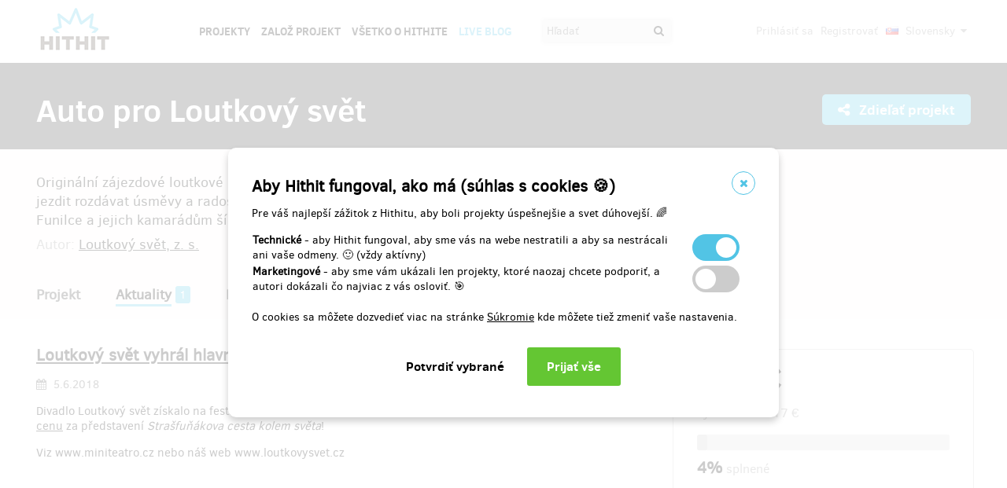

--- FILE ---
content_type: text/html;charset=UTF-8
request_url: https://www.hithit.com/sk/project/5021/auto-pro-loutkovy-svet/news;AWWS_SESSIONID=17D95F1B1EA6140E08BA1E3F42377E65
body_size: 36122
content:



	<!DOCTYPE html>
<!--[if IE 9]><html class="ie9" lang="sk"><![endif]-->
<!--[if (gt IE 9)|!(IE)]><!-->
<html lang="sk">
<!--<![endif]-->


			<head>
		<title>Hithit - Auto pro Loutkov&yacute; svět</title>
		<meta charset="utf-8">
		<meta name="viewport" content="initial-scale=1.0,minimum-scale=1.0,maximum-scale=1.0,user-scalable=no">
		<meta name="application-version" content="1.0.79" />
		<link rel="shortcut icon" type="image/x-icon" href="https://d2fc819w98cyv2.cloudfront.net/gui/images/favicon.ico">		
		
		<meta name="baseUrl" content="https://www.hithit.com" />
		<meta name="cssRoot" content="https://d2fc819w98cyv2.cloudfront.net/gui/css" />
		<meta name="jsRoot" content="https://d2fc819w98cyv2.cloudfront.net/gui/js" />
		<meta name="imgRoot" content="https://d2fc819w98cyv2.cloudfront.net/gui/images" />
		
		<meta name="dateFormat" content="dd.MM.yyyy" />
		<meta name="timeFormat" content="HH:mm" />
		<meta name="dateTimeFormat" content="dd.MM.yyyy HH:mm" />

			
	
	
		<link href="https://d2fc819w98cyv2.cloudfront.net/gui/css/minified.1.0.79.css" media="screen, projection" rel="stylesheet" type="text/css" />
	


<!--[if lte IE 9]>
	<link href="https://d2fc819w98cyv2.cloudfront.net/gui/css/msie9.css" media="screen, projection" rel="stylesheet" type="text/css" />
<![endif]-->


			<meta name="language" content="sk" />
			<meta name="pageUrl" content="/sk/project/5021/auto-pro-loutkovy-svet/news" />
			<meta name="decimalSeparator" content="," />
			<meta name="thousandsSeparator" content="" />
			
			
			<script type="text/javascript" src ="//widget.instabot.io/jsapi/rokoInstabot.js" crossorigin>
			    apiKey: "PZ9jtkU3pynQ0cFUBFTIQrK92xJUKxlru3wGLl6TxFU="
			</script>
			
			<meta property="fb:app_id" content="478773792167942" />
			<meta name="facebook-domain-verification" content="rtg1o0k4gomdwxdc1zqk4bn37xa73b" />
			<meta property="packeta:api_key" content="de7dda0184b97c16" />
			
			

	
	
		<meta property="og:title" content="Hithit - Auto pro Loutkový svět">
	

<meta property="og:url" content="https://www.hithit.com/sk/project/5021/auto-pro-loutkovy-svet/news">
<meta property="og:site_name" content="Hithit">
<meta property="og:type" content="website">
<meta name="twitter:card" content="summary">

	<meta property="og:description" content="Originální zájezdové loutkové divadlo z Ostravy hledá peníze na dodávku, se kterou by mohlo jezdit rozdávat úsměvy a radost nejen dětem po celé republice. Pomozte prosím Strašfuňákovi, Funilce a jejich kamarádům šířit dobrou náladu všude, kde je potřeba.">
	
		<meta property="og:image" content="https://d2fc819w98cyv2.cloudfront.net/projects/project_5021/project/project_image_1528204281236_600x400" >
		<meta name="twitter:image:src" content="https://d2fc819w98cyv2.cloudfront.net/projects/project_5021/project/project_image_1528204281236_600x400" >
	

<meta property="og:image" content="https://d2fc819w98cyv2.cloudfront.net/gui/images/new/logo-square.png">
			


<!-- Google Analytics enabled for environment 'live' with tracking code 'UA-36295576-5'. -->

<!-- Global site tag (gtag.js) - Google Analytics -->
<script	async src="https://www.googletagmanager.com/gtag/js?id=UA-36295576-5"></script>
<script>
	window.dataLayer = window.dataLayer || [];
	function gtag(){window.dataLayer.push(arguments);}
	gtag('js', new Date());
	gtag('consent', 'default', {'functionality_storage': 'granted',
								'security_storage': 'granted',
								'ad_storage': 'denied', 
								'ad_user_data': 'denied',
								'ad_personalization': 'denied',
								'analytics_storage': 'denied',
								'personalization_storage': 'denied',
								'wait_for_update': 500});
	gtag('config', 'UA-36295576-5');
</script>
			


<!-- Google Tag Manager -->
<script>
	(function(w, d, s, l, i) {
		w[l] = w[l] || [];
		w[l].push({
			'gtm.start' : new Date().getTime(),
			event : 'gtm.js'
		});
		var f = d.getElementsByTagName(s)[0], j = d.createElement(s), dl = l != 'dataLayer' ? '&l='
				+ l
				: '';
		j.async = true;
		j.src = 'https://www.googletagmanager.com/gtm.js?id=' + i + dl;
		f.parentNode.insertBefore(j, f);
		
	})(window, document, 'script', 'dataLayer', 'GTM-NVVVGRH');
</script>
<!-- End Google Tag Manager -->
			<div class="cookie-dialog">
	<div class="cookie-in">
		<div class="cookie-box">
			<a href="#" class="cookie-close" title="Zavrieť okno"><span class="fa fa-close"></span></a>
			<h2>Aby Hithit fungoval, ako má (súhlas s cookies &#x1F36A;)</h2>
			<p>Pre váš najlepší zážitok z Hithitu, aby boli projekty úspešnejšie a svet dúhovejší. &#x1F308;</p>
			
			<table>
				<tr>
					<td><b>Technické</b> - aby Hithit fungoval, aby sme vás na webe nestratili a aby sa nestrácali ani vaše odmeny. &#x1F642; (vždy aktívny)</th>
					<td>
						<label class="switch">
						  <input type="checkbox" name="technicalCookiesConsent" id="technicalCookiesConsent_input" disabled="disabled" checked="checked">
						  <span class="checkboxSlider round"></span>
						</label>
					</td>
				</tr>
				<tr>
					<td><b>Marketingové</b> - aby sme vám ukázali len projekty, ktoré naozaj chcete podporiť, a autori dokázali čo najviac z vás osloviť. &#x1F3AF;</td>
					<td>
						<label class="switch">
						  <input type="checkbox" name="marketingCookiesConsent" id="marketingCookiesConsent_input">
						  <span class="checkboxSlider round"></span>
						</label>
					</td>
				</tr>
			</table>
			
			<br><div>
				O cookies sa môžete dozvedieť viac na stránke <a href="https://www.hithit.com/sk/article/privacyPolicy#cookies">Súkromie</a> kde môžete tiež zmeniť vaše nastavenia.
			</div><br>
			
			<div id="cookie-dialog_buttonbar" class="awf-buttonBar " >
				<span id="application_coookieNotice_save" class="awf-button awf-submitButton">
					<input type="submit" name="" value="Potvrdiť vybrané" id="application_coookieNotice_save_button" class="pg-content-button gray" title="">
				</span>
				
				
				<span id="application_coookieNotice_acceptAll" class=" awf-button awf-submitButton" >
	<input type="submit" name="" value="Prijať v&scaron;e" id="application_coookieNotice_acceptAll_button" class="pg-content-button green" title="" />
</span>
					</div>
			
		</div>
	</div>
</div>
<div class="cookie-overlay"></div>
			
			</head>

		
	<body id="page_sk__project__5021__auto-pro-loutkovy-svet__news" class="section_default environment_live lang_sk section_project jsDisabled" >

			<div class="staticWrapper ">
				
				<script src="https://d2fc819w98cyv2.cloudfront.net/gui/js/loader.js"></script>
				
				
					
					
						
					
				
				
				


<!-- Google Tag Manager (noscript) -->
<noscript>
	<iframe src="https://www.googletagmanager.com/ns.html?GTM-NVVVGRH"
		height="0" width="0" style="display: none; visibility: hidden"></iframe>
</noscript>
<!-- End Google Tag Manager (noscript) -->
			
				<div class="share">
	<div class="share-in">
		<div class="share-box">
			<a href="#" class="share-close" title="Zavrieť okno"><span class="fa fa-close"></span></a>
			<h2>Zdieľať projekt "<span class="projectTeaserName"></span>"</h2>
			<ul>
				<li>					
					<a href="#" class="facebook_share">		
						<span class="fa fa-facebook-square"></span>						
						Zdieľaj na Facebooku		
					</a>
				</li>				
				<li>				
					<a href="#" class="twitter_share">
						<span class="fab fab-twitter-square"></span>
						Zdieľaj na Twitteru
					</a>
				</li>			
				<li>
					<a href="#" class="share-toggle">
						<span class="fa fa-code"></span>
						Vložiť do stránky
					</a>
				</li>
			</ul>
			<div class="share-box-embed"></div>
		</div>
	</div>
</div>
<div class="share-overlay"></div>
	
				<div class="pg">
					<div class="pg-menu">
						<div class="wrap">
							


<div class="pg-menu-logo">
	
	<a id="url" class=" awf-link awf-linkImage awf-active" href="https://www.hithit.com/sk/home" title="Hithit" >
	<img src="https://d2fc819w98cyv2.cloudfront.net/gui/images/logo.png" alt="" />
</a>
</div>

<div class="pg-menu-language pg-hover-menu">
	<ul>
		<li>
			
			<a href="#">
				<img src="https://d2fc819w98cyv2.cloudfront.net/gui/images/icons/countryFlags/sk.png" class="countryFlag currentCountryFlag" alt="SK" width="16" height="11" /> 
				Slovensky 
				<span class="fa fa-caret-down hidden-sm"></span>
			</a>
			<ul>
				
					<li>
						<a href="/cs/language/select?lang=cs&url=/sk/project/5021/auto-pro-loutkovy-svet/news">
							<img src="https://d2fc819w98cyv2.cloudfront.net/gui/images/icons/countryFlags/cz.png" class="countryFlag" alt="CZ" width="16" height="11" /> 
							Česky
						</a>
					</li>
				
					<li>
						<a href="/en/language/select?lang=en&url=/sk/project/5021/auto-pro-loutkovy-svet/news">
							<img src="https://d2fc819w98cyv2.cloudfront.net/gui/images/icons/countryFlags/us.png" class="countryFlag" alt="US" width="16" height="11" /> 
							English
						</a>
					</li>
				
					<li>
						<a href="/sk/language/select?lang=sk&url=/sk/project/5021/auto-pro-loutkovy-svet/news">
							<img src="https://d2fc819w98cyv2.cloudfront.net/gui/images/icons/countryFlags/sk.png" class="countryFlag" alt="SK" width="16" height="11" /> 
							Slovensky
						</a>
					</li>
				
			</ul>
		</li>
	</ul>
</div>

<div class="pg-menu-user pg-hover-menu">
	<ul>
		<li>
			<a href="#"><span class="fa fa-user"></span></a>
			<ul>
				
					
					
						<li><a id="common_action_login" class=" awf-link awf-active" href="https://www.hithit.com/sk/login?spring-security-redirect=/sk/project/5021/auto-pro-loutkovy-svet/news" title="" >Prihl&aacute;siť sa</a></li>
						<li><a id="common_action_register" class=" awf-link awf-active" href="https://www.hithit.com/sk/register" title="" >Registrovať</a></li>
					
				
			</ul>
		</li>
	</ul>
</div>

<div class="pg-menu-menu">
	<a href="#" class="pg-menu-menu-expand"><span class="fa fa-align-justify"></span></a>
	<ul>
		
			
			
				<li><a id="menu_main_projects" class=" awf-link awf-active" href="https://www.hithit.com/sk/search" title="" >Projekty</a></li>
				<li><a id="menu_main_createProject" class=" awf-link awf-active" href="https://www.hithit.com/sk/projectproposal/create" title="" >Založ projekt</a></li>
			
		
		
		<li>
			<a id="menu_main_aboutHithit" class=" awf-link awf-active" href="https://www.hithit.com/sk/article/whatIsHithit" title="" >V&scaron;etko o Hithite</a>
		</li>
		
		<li>
			<a href="https://live.hithit.com" target="_blank" class="invertedColor">Live Blog</a>
		</li>
		
		<li>
			<form method="get" action="https://www.hithit.com/sk/search">
				<input type="text" name="keyword" placeholder="Hľadať" />
				<button type="submit"><span class="fa fa-search"></span></button>
			</form>
		</li>
	</ul>
</div>
						</div>
					</div>
					
					





					
					
					<div class="flashWrap">
						<div class="wrap">
							
				
							
				
							
							
							
							
							<div id="messages" class="awf-messageBlock"></div>
						</div>		
					</div>
					



<div class="projectDetail">
	<div class="pg-head">
	<div class="wrap">
		<div class="pg-head-title clearfix">
			<h1>Auto pro Loutkový svět</h1>
			<div class="pg-head-links">
				
					<span class="pg-head-title-share social_link" data-project-name="Auto pro Loutkový svět"  data-project-url="https://www.hithit.com/sk/project/5021/auto-pro-loutkovy-svet"
					data-project-embeded-url="https://www.hithit.com/sk/project/5021/cs/auto-pro-loutkovy-svet/embedCodes">
						<a href="#"> 
							<span class="fa fa-share-alt" ></span>
							Zdieľať projekt
						</a>
					</span>
									
				
			</div>
		</div>
	</div>
</div>
	
	<div class="project-detail-layout-head">
		 <div class="wrap">
			<div class="header-project-detail-layout">		
				<div class="pg-project-partner">
	

							
		
		
			
				
			
				
			
		
	
</div>

<div class="pg-project-top">
	<p class="">
		Originální zájezdové loutkové divadlo z Ostravy hledá peníze na dodávku, se kterou by mohlo jezdit rozdávat úsměvy a radost nejen dětem po celé republice. Pomozte prosím Strašfuňákovi, Funilce a jejich kamarádům šířit dobrou náladu všude, kde je potřeba.
	</p>
	<div class="">
		
			<div class="projectAuthor">
				<p>
					<small>
						Autor:
						<a id="url_2" class=" awf-link awf-active" href="https://www.hithit.com/sk/search/author/5021" title="" >Loutkov&yacute; svět, z. s.</a>
					</small>
				</p>
			</div>
		
	</div>			
</div>
				<div class="pg-project-menu">
	<ul>
		<li class="">
			<a id="projectDetail" class=" awf-link awf-active" href="https://www.hithit.com/sk/project/5021/auto-pro-loutkovy-svet" title="" >Projekt</a>
		</li>
		<li class ="active">
			<a id="projectNews_2" class=" awf-link awf-active" href="https://www.hithit.com/sk/project/5021/auto-pro-loutkovy-svet/news" title="" >Aktuality</a>
			<strong>1</strong>
		</li>
		<li class ="">
			<a id="projectBackers" class=" awf-link awf-active" href="https://www.hithit.com/sk/project/5021/auto-pro-loutkovy-svet/contributors" title="" >Prispievatelia</a>
			<strong>16</strong>
		</li>
		<li class ="">
			<a id="projectFaq" class=" awf-link awf-active" href="https://www.hithit.com/sk/project/5021/auto-pro-loutkovy-svet/faq" title="" >Ot&aacute;zky a odpovede</a>
			<strong>0</strong>
		</li>
	</ul>
</div>
			</div>
		</div>
	</div>
	
	<div class="pg-project project-detail-layout">
		<div class="wrap">
			<div class="fixedPanelStart"></div>
	        <div class="fixedPanelWrapper">
		        <div class="pg-project-main detailLayout">
					
<div class="pg-project-main-float projectNews"> 
		
		<div class="contentBlock" id="6285">
			<h2><a id="url_3" class=" awf-link awf-active" href="https://www.hithit.com/sk/project/5021/auto-pro-loutkovy-svet/news/6285" title="" >Loutkov&yacute; svět vyhr&aacute;l hlavn&iacute; cenu na festivalu MiniTEATRO Jiř&iacute;ho Tibitanzla</a></h2>
			<p class="date">
				<i class="fa fa-calendar"></i> 5.6.2018
			</p>
			<div class="text"><p>Divadlo Loutkový svět získalo na festivalu malých nezávislých divadel<strong> MiniTEATRO Jiřího Tibitanzla 2018</strong> <u>hlavní cenu</u> za představení <em>Strašfuňákova cesta kolem světa</em>!</p> 
<p>Viz www.miniteatro.cz nebo náš web www.loutkovysvet.cz</p> 
<p></p></div>
									
		</div>
		<div class="hr"></div>
	
	
</div>
		       	</div>
		       	<div id="projectOverview">
		         	<div class="fixedPanelContent">
		         		<div class="pg-project-main-stats fixed contents">
							<div class="pg-project-main-stats-in detailLayout">	
								



	
 	
		
	




	


<div class="projectGoalsBox ">
	<div class="swiper-wrapper">
		
			
			<div class="projectGoal swiper-slide current-slide ">
				
				<div>
					<h2>
						
							
							
								<div><span class="currency " >354&nbsp;&euro;</span></div>
								vybrané z 
								<span class="currency " >7&nbsp;417&nbsp;&euro;</span>
							
						
					</h2>	
					<h3>
						
						
						
						
						
						
						
						
						
						<div class="bar failed">
							<span style="width: 4%"></span>
							<div class="progressPercentage">4%</div>
						</div>
					</h3>
					<h3>
					
						
							<strong>4% </strong>splnené
						
						
					
					</h3>
				</div>
			</div>
		
	</div>
</div>




<h3>
	<strong>16</strong> ľudí prispelo
</h3>
<p class="">
	
		
		<a href="https://www.hithit.com/sk/search/category/4">Divadlo</a>,
	
		
		<a href="https://www.hithit.com/sk/search/category/14">Vzdelávanie</a>
	
</p>

	<p class=" locationBox">
		<span class="fa fa-location-arrow"></span> Ostrava, Moravskoslezský kraj, Česko
	</p>



	
	
		
			
		 	
				<span class="pg-project-main-stats-in-btn unsuccessful hidden" >
					
	
	
	
	
	
		<span class="label">Neúspešný</span>
	

				</span>	
			
		
	




	
	
	


	

<p>
	<a href="https://www.hithit.com/en/article/whatIsHithit" target="_blank">All or nothing.</a>
			
		
			
			
				<a href="2.8.2018/sk/article/whatIsHithit" target="_blank">Všetko alebo nič.</a> Projekt skončil 14:10 v {2}.
			
			
	
</p>


							</div>
						</div>
				    </div>
	       		</div>
	       		<div class="fixedPanelBreak"></div>
			</div>
		</div>
	</div>
	
	<div id="rewards" class="pg-rewards">
		
<div class="wrap">
	<h2>
		Vyberte si odmenu za váš príspevok
	</h2>
	<ul>
		
			
			

			<li class="">	
				<div class="pg-rewards-i ">
					<h3 class="rewardTitle">
						
						<div class="rewardNumberOfBackers">
							<em>
								<span class="fa fa-users"></span> 
								
									
										<span>predané 3</span>
									
									
									
									
							</em>
						</div>
						<div>Strašfuňákovo Ď</div>
					</h3>
					<div class="pg-rewards-i-content">
						Chceš přispět, ale nepotřebuješ žádnou odměnu. Stačí Ti dobrý pocit... To je od Tebe moc pěkné!
<br> 
<br> Za příspěvek moc děkujeme!
					</div>
					
					<div class="pg-rewards-i-foot">
						<h4>
							Doručenia odmeny: nešpecifikované
						</h4>
											
	
		
		<div class="pg-project-content-currency">		
			
				
				
					<div>
						<span class="currency " >4,12&nbsp;&euro;</span>
					</div>
					<div class="finishedSiteCurrency">
						(<span class="currency " >100&nbsp;Kč</span>)
					</div>
				
			
		</div>						
	

					</div>
				</div>
			</li>
		
			
			

			<li class="">	
				<div class="pg-rewards-i ">
					<h3 class="rewardTitle">
						
						<div class="rewardNumberOfBackers">
							<em>
								<span class="fa fa-users"></span> 
								
									
										<span>predané 4</span>
									
									
									
									
							</em>
						</div>
						<div>Strašfuňákovo velké Ď</div>
					</h3>
					<div class="pg-rewards-i-content">
						Nespokojíš se jen s dobrým pocitem, nutně potřebuješ nějakou spojitost s Loutkovým světem. Tomu rozumíme a pošleme Ti tedy 
<strong>originální pohled s věnováním Strašfuňáka a Funilky i s jejich autogramy</strong>.
<br> 
<br> Za příspěvek moc děkujeme!
					</div>
					
					<div class="pg-rewards-i-foot">
						<h4>
							Doručenia odmeny: na adresu, 
									
										
										
											do štvrť roka po ukončení projektu na Hithitu
						</h4>
											
	
		
		<div class="pg-project-content-currency">		
			
				
				
					<div>
						<span class="currency " >8,24&nbsp;&euro;</span>
					</div>
					<div class="finishedSiteCurrency">
						(<span class="currency " >200&nbsp;Kč</span>)
					</div>
				
			
		</div>						
	

					</div>
				</div>
			</li>
		
			
			

			<li class="">	
				<div class="pg-rewards-i ">
					<h3 class="rewardTitle">
						
						<div class="rewardNumberOfBackers">
							<em>
								<span class="fa fa-users"></span> 
								
									
										<span>predané 3</span>
									
									
									
									
							</em>
						</div>
						<div>Strašfuňákův DÍK</div>
					</h3>
					<div class="pg-rewards-i-content">
						Chceš přispět a mít dobrý pocit s celou rodinou? No jasně! Pošleme Ti  
<strong> originální pohlednice s věnováním a autogramy Strašfuňáka a Funilky + 2 placky Loutkového světa, ale taky originální vystřihovánky s plošnými loutkami S &amp; F!</strong> Zábava s dětmi zaručena!
<br> 
<br> Za příspěvek moc děkujeme!
					</div>
					
					<div class="pg-rewards-i-foot">
						<h4>
							Doručenia odmeny: na adresu, 
									
										
										
											do štvrť roka po ukončení projektu na Hithitu
						</h4>
											
	
		
		<div class="pg-project-content-currency">		
			
				
				
					<div>
						<span class="currency " >20,60&nbsp;&euro;</span>
					</div>
					<div class="finishedSiteCurrency">
						(<span class="currency " >500&nbsp;Kč</span>)
					</div>
				
			
		</div>						
	

					</div>
				</div>
			</li>
		
			
			

			<li class="">	
				<div class="pg-rewards-i ">
					<h3 class="rewardTitle">
						
						<div class="rewardNumberOfBackers">
							<em>
								<span class="fa fa-users"></span> 
								
									
									
									
										zostáva 19
										<small>
											z 25 
										</small>							
									
									
							</em>
						</div>
						<div>Funilčino JŮ</div>
					</h3>
					<div class="pg-rewards-i-content">
						Chceš udělat dobrou věc a celý rok si to připomínat? Bez problémů! Pošleme Ti domů 
<strong>originální handmade kalendář s perokresbami Strašfuňáka a Funilky 2019</strong>, který budeš mít po celý příští rok na očích! No a k tomu přidáme navrch ještě i 
<strong>pohled</strong> a 
<strong>placku</strong>.
<br> 
<br> Za příspěvek moc děkujeme!
					</div>
					
					<div class="pg-rewards-i-foot">
						<h4>
							Doručenia odmeny: na adresu, 
									
										
										
											do štvrť roka po ukončení projektu na Hithitu
						</h4>
											
	
		
		<div class="pg-project-content-currency">		
			
				
				
					<div>
						<span class="currency " >41,20&nbsp;&euro;</span>
					</div>
					<div class="finishedSiteCurrency">
						(<span class="currency " >1&nbsp;000&nbsp;Kč</span>)
					</div>
				
			
		</div>						
	

					</div>
				</div>
			</li>
		
			
			

			<li class="">	
				<div class="pg-rewards-i ">
					<h3 class="rewardTitle">
						
						<div class="rewardNumberOfBackers">
							<em>
								<span class="fa fa-users"></span> 
								
									
										<span>predané 0</span>
									
									
									
									
							</em>
						</div>
						<div>Strašfuňákovo zvučné DÍKES</div>
					</h3>
					<div class="pg-rewards-i-content">
						Chtěl bys mít kdykoliv po ruce pár vřelých slov a trochu srandy? Odměnou za tento příspěvek Ti pošleme 
<strong>MP3 s osobním audio poděkováním Strašfuňáka a Funilky doplněné o netradiční verzi klasické pohádky</strong>. Emoce budou tryskat z plyše! A aby toho nebylo málo, přidáme ještě spešl 
<strong>PDF omalovánku</strong>.
<br> 
<br> Za příspěvek moc děkujeme!
<br> 
<br> 
<em>PS: Do doplňkové poznámky prosím uveď svůj mail. Díkeees!</em>
					</div>
					
					<div class="pg-rewards-i-foot">
						<h4>
							Doručenia odmeny: na adresu, 
									
										
										
											do štvrť roka po ukončení projektu na Hithitu
						</h4>
											
	
		
		<div class="pg-project-content-currency">		
			
				
				
					<div>
						<span class="currency " >61,80&nbsp;&euro;</span>
					</div>
					<div class="finishedSiteCurrency">
						(<span class="currency " >1&nbsp;500&nbsp;Kč</span>)
					</div>
				
			
		</div>						
	

					</div>
				</div>
			</li>
		
			
			

			<li class="">	
				<div class="pg-rewards-i ">
					<h3 class="rewardTitle">
						
						<div class="rewardNumberOfBackers">
							<em>
								<span class="fa fa-users"></span> 
								
									
									
									
										zostáva 10
										<small>
											z 10 
										</small>							
									
									
							</em>
						</div>
						<div>Funilčin OBDIV</div>
					</h3>
					<div class="pg-rewards-i-content">
						Jsi fajnšmekr, který ocení kvalitu a umění? V tom případě máš zaručeno dodání 
<strong>originálu perokresby formátu A3 Strašfuňáka a/nebo Funilky s věnováním autora</strong>. No a navrch přidáme ještě úžasnou 
<strong>pohlednici</strong>!
<br> 
<br> Za příspěvek moc děkujeme!
					</div>
					
					<div class="pg-rewards-i-foot">
						<h4>
							Doručenia odmeny: na adresu, 
									
										
										
											do štvrť roka po ukončení projektu na Hithitu
						</h4>
											
	
		
		<div class="pg-project-content-currency">		
			
				
				
					<div>
						<span class="currency " >82,41&nbsp;&euro;</span>
					</div>
					<div class="finishedSiteCurrency">
						(<span class="currency " >2&nbsp;000&nbsp;Kč</span>)
					</div>
				
			
		</div>						
	

					</div>
				</div>
			</li>
		
			
			

			<li class="">	
				<div class="pg-rewards-i ">
					<h3 class="rewardTitle">
						
						<div class="rewardNumberOfBackers">
							<em>
								<span class="fa fa-users"></span> 
								
									
									
									
										zostáva 2
										<small>
											z 2 
										</small>							
									
									
							</em>
						</div>
						<div>Strašfuňákova POKLONA</div>
					</h3>
					<div class="pg-rewards-i-content">
						Strašfuňák se Ti dostal pod kůži, co? Tak za tento příspěvek ho můžeš mít i na ní!
<br> Pošleme Ti 
<strong>originálního, ručně vyrobeného maňáska Strašfuňáka</strong>! Žádná strojovýroba, žádný masový prodej. Prostě absolutně limitovaná edice, na které si dáme extra záležet!
<br> 
<br> Za příspěvek moc děkujeme!
					</div>
					
					<div class="pg-rewards-i-foot">
						<h4>
							Doručenia odmeny: na adresu, 
									
										
										
											do pol roka po ukončení projektu na Hithitu
						</h4>
											
	
		
		<div class="pg-project-content-currency">		
			
				
				
					<div>
						<span class="currency " >206,02&nbsp;&euro;</span>
					</div>
					<div class="finishedSiteCurrency">
						(<span class="currency " >5&nbsp;000&nbsp;Kč</span>)
					</div>
				
			
		</div>						
	

					</div>
				</div>
			</li>
		
			
			

			<li class="">	
				<div class="pg-rewards-i ">
					<h3 class="rewardTitle">
						
						<div class="rewardNumberOfBackers">
							<em>
								<span class="fa fa-users"></span> 
								
									
									
									
										zostáva 2
										<small>
											z 2 
										</small>							
									
									
							</em>
						</div>
						<div>Funilčina POKLONA</div>
					</h3>
					<div class="pg-rewards-i-content">
						Funilka se Ti dostala pod kůži, co? Tak za tento příspěvek ji můžeš mít i na ní!
<br> Pošleme Ti 
<strong>originálního, ručně vyrobeného maňáska Funilky</strong>! Žádná strojovýroba, žádný masový prodej. Prostě absolutně limitovaná edice, na které si dáme extra záležet!
<br> 
<br> Za příspěvek moc děkujeme!
<br> 
<br> 
<br>  
					</div>
					
					<div class="pg-rewards-i-foot">
						<h4>
							Doručenia odmeny: na adresu, 
									
										
										
											do pol roka po ukončení projektu na Hithitu
						</h4>
											
	
		
		<div class="pg-project-content-currency">		
			
				
				
					<div>
						<span class="currency " >206,02&nbsp;&euro;</span>
					</div>
					<div class="finishedSiteCurrency">
						(<span class="currency " >5&nbsp;000&nbsp;Kč</span>)
					</div>
				
			
		</div>						
	

					</div>
				</div>
			</li>
		
			
			

			<li class="">	
				<div class="pg-rewards-i ">
					<h3 class="rewardTitle">
						
						<div class="rewardNumberOfBackers">
							<em>
								<span class="fa fa-users"></span> 
								
									
										<span>predané 0</span>
									
									
									
									
							</em>
						</div>
						<div>Strašfuňákovo a Funilčino TOVÁMTEDADÍKY</div>
					</h3>
					<div class="pg-rewards-i-content">
						Stáváš se naším fandou a tím pádem musíš mít své originální video se Strašfuňákem a Funilkou! Samozřejmě! Za tento příspěvek ho máš mít! Připravíme pro Tebe 
<strong>speciální cca 2 minutové video</strong> (zdravici/blahopřání k narozeninám/výročí apod.) 
<strong>dle Tvého přání! Budeš mít originální sestříhaný mikrofilm nejen na své sociální sítě!</strong>
<br> 
<br> Za příspěvek moc děkujeme!
<br> 
<br> 
<em>PS: Budeme potřebovat Tvé telefonní číslo k domluvě! Nech nám ho v doplňkové poznámce. ;-) Díky!</em>
					</div>
					
					<div class="pg-rewards-i-foot">
						<h4>
							Doručenia odmeny: na adresu, 
									
										
										
											do pol roka po ukončení projektu na Hithitu
						</h4>
											
	
		
		<div class="pg-project-content-currency">		
			
				
				
					<div>
						<span class="currency " >206,02&nbsp;&euro;</span>
					</div>
					<div class="finishedSiteCurrency">
						(<span class="currency " >5&nbsp;000&nbsp;Kč</span>)
					</div>
				
			
		</div>						
	

					</div>
				</div>
			</li>
		
			
			

			<li class="">	
				<div class="pg-rewards-i ">
					<h3 class="rewardTitle">
						
						<div class="rewardNumberOfBackers">
							<em>
								<span class="fa fa-users"></span> 
								
									
									
									
										zostáva 5
										<small>
											z 5 
										</small>							
									
									
							</em>
						</div>
						<div>Strašfuňákovo srdečné DĚKUJI a Funilčino WOW</div>
					</h3>
					<div class="pg-rewards-i-content">
						Dvě mouchy jednou ranou? Může být! Tento příspěvek Ti zajistí 
<strong>libovolné představení z naší nabídky</strong> (cca 20 titulů), které pro Tebe a Tvé hosty (max 50 osob) zahrajeme 
<strong>v ateliéru Loutkového světa.</strong> Toto hodinové představení můžeš komukoliv věnovat jako dárek, či si ho užít s nejbližšími! Ale úplně klidně budeme hrát jen pro Tebe!
<br> 
<br> Za příspěvek moooc děkujeme!!!
<br> 
<br> 
<em>PS: Budeme potřebovat Tvé telefonní číslo k domluvě! Nech nám ho v doplňkové poznámce. ;-) Díky!</em>
					</div>
					
					<div class="pg-rewards-i-foot">
						<h4>
							Doručenia odmeny: do roka po ukončení projektu na Hithitu
						</h4>
											
	
		
		<div class="pg-project-content-currency">		
			
				
				
					<div>
						<span class="currency " >412,03&nbsp;&euro;</span>
					</div>
					<div class="finishedSiteCurrency">
						(<span class="currency " >10&nbsp;000&nbsp;Kč</span>)
					</div>
				
			
		</div>						
	

					</div>
				</div>
			</li>
		
			
			

			<li class="">	
				<div class="pg-rewards-i ">
					<h3 class="rewardTitle">
						
						<div class="rewardNumberOfBackers">
							<em>
								<span class="fa fa-users"></span> 
								
									
									
									
										zostáva 3
										<small>
											z 3 
										</small>							
									
									
							</em>
						</div>
						<div>Strašfuňákovy a Funilčiny VELEDÍKY</div>
					</h3>
					<div class="pg-rewards-i-content">
						Je nám ctí, že máš zájem o odměnu nejvyšší, kterou je 
<strong>společně strávené odpoledne se Strašfuňákem a Funilkou</strong> (ale tím pádem i s Katkou a Davidem!). Přijedeme za Tebou, dovolíme Ti nakouknout do našeho soukromí (tzn. do kufru, kde žijeme), budeme si povídat o všem možném, zahrajeme Ti třeba Šípkovku a pokud máš odvahu a nervy ze železa, můžeme i zazpívat! Rádi se seznámíme s Tvou rodinou, budeš-li chtít! Zkrátka celé odpoledne bude tak trochu ve Tvé režii (Pozor! Do bazénu s Tebou ale nepůjdem, zmoknul by nám plyš!).
<br> 
<br> Samosebou přivezeme i kopu dárků, jako je 
<strong>kalendář, pohledy, placky, omalovánky i vystřihovánky</strong>! A když budeš chtít, ukážeme Ti, co se s tím vším dá dělat! :-D
<br> 
<br> Jo a aby bylo jasno – na dveřích budoucího auta budeme na čestném místě pyšně vozit Tvé jméno!
<br> 
<br> Za příspěvek opravdu moooooc veleděkujeme!
<br> 
<br>  
					</div>
					
					<div class="pg-rewards-i-foot">
						<h4>
							Doručenia odmeny: na adresu, 
									
										
										
											do roka po ukončení projektu na Hithitu
						</h4>
											
	
		
		<div class="pg-project-content-currency">		
			
				
				
					<div>
						<span class="currency " >824,06&nbsp;&euro;</span>
					</div>
					<div class="finishedSiteCurrency">
						(<span class="currency " >20&nbsp;000&nbsp;Kč</span>)
					</div>
				
			
		</div>						
	

					</div>
				</div>
			</li>
		
	</ul>
</div>
	</div>
</div>

				</div>
				
				<div class="bottomMenuPush"></div>
			</div>	
		
			<div class="pg-foot staticFooter">
				<div class="wrap">
					


<div class="pg-foot-menu clearfix">
	<div class="pg-foot-menu-i">
		<h4>Najdete nás na</h4>
		<ul>
			<li><a href="https://www.facebook.com/Hithit.sk" target="_blank"><span class="fa fa-facebook-square"></span> Facebook</a></li>
			<li><a href="https://www.instagram.com/hithitcz" target="_blank"><span class="fab fab-instagram-square"></span> Instagram</a></li>
			
			
			<li><a href="https://www.linkedin.com/company/hit-hit " target="_blank"><span class="fab fab-linkedin-square"></span> LinkedIn</a></li>
		</ul>
	</div>

	<div class="pg-foot-menu-i">
		<h4>Hithit</h4>
		<ul>
			<li><a id="footer_links_projects" class=" awf-link awf-active" href="https://www.hithit.com/sk/search" title="" >Projekty</a></li>
			<li><a id="footer_links_startProject" class=" awf-link awf-active" href="https://www.hithit.com/sk/projectproposal/create" title="" >Začať projekt</a></li>
			<li><a id="footer_links_aboutHithit" class=" awf-link awf-active" href="https://www.hithit.com/sk/article/whatIsHithit" title="" >V&scaron;etko o Hithite</a></li>
		</ul>
	</div>

	<div class="pg-foot-menu-i">
		<h4>Kontakty</h4>
		<ul>
			<li><a href="mailto:info@hithit.sk">info@hithit.sk</a></li>
			<li>
				<a href="tel:+420 778 738 664">
					+420 778 738 664
				</a>
			</li>
			<li><a href="https://calendar.google.com/calendar/u/0/appointments/schedules/AcZssZ2xbKQ4PYODdQuic1cX7woGce1FcPrgjlRCDFCSEu0i3lc7-BmNRUlBdYMddqFDQ3hufiL40oac" target="_blank">Rezervácia konzultácie</a></li>
		</ul>
	</div>

	<div class="pg-foot-menu-i">
		<h4>Podmienky</h4>
		<ul>
			<li><a id="footer_terms_termsOfUse" class=" awf-link awf-active" href="https://www.hithit.com/sk/article/terms" title="" >Podmienky použitia</a></li>
		</ul>
	</div>
</div>

<div class="pg-foot-copyright">
	<div class="pg-foot-copyright-copy">
		© Copyright 2012 – 2026 Hithit s.r.o., Karolinská 654/2, 186 00 Praha 8 - Karlín
	</div>	
</div>

				</div>
			</div>

			
			<div id="fb-root"></div>
			<script>
		      window.fbAsyncInit = function() {
		        FB.init({
		          appId		: '478773792167942',
		          xfbml		: true,
		          version	: 'v18.0',
		        });
		      };
		      (function(d, s, id){
		         var js, fjs = d.getElementsByTagName(s)[0];
		         if (d.getElementById(id)) {return;}
		         js = d.createElement(s); js.id = id;
		         js.src = "//connect.facebook.net/sk_SK/sdk.js";
		         fjs.parentNode.insertBefore(js, fjs);
		       }(document, 'script', 'facebook-jssdk'));
		    </script>
			<script>!function(d,s,id){var js,fjs=d.getElementsByTagName(s)[0],p=/^http:/.test(d.location)?'http':'https';if(!d.getElementById(id)){js=d.createElement(s);js.id=id;js.src=p+'://platform.twitter.com/widgets.js';fjs.parentNode.insertBefore(js,fjs);}}(document, 'script', 'twitter-wjs');</script>
		
		
		<script type="text/javascript" src="https://www.hithit.com/script/dynamicScripts.js"></script>
		<script type="text/javascript" src="https://d2fc819w98cyv2.cloudfront.net/gui/js/minified.1.0.79.js"></script>
	</body>
	
</html>

